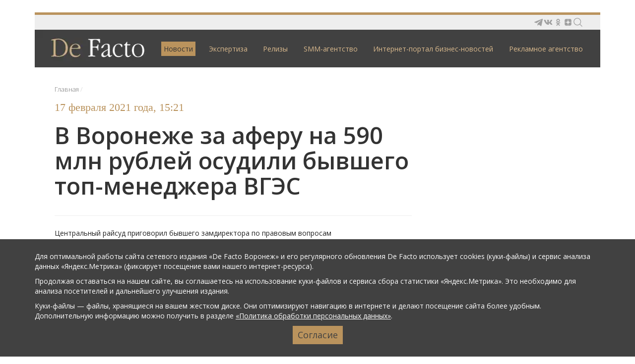

--- FILE ---
content_type: text/html; charset=windows-1251
request_url: https://facto.ru/glavnaya_lenta_novostej/2021/02/sud_dal_uslovku_byvshemu_top_menedzheru_voronezhgorelektroseti_za_moshennichestvo_na_590_mln_rubley/
body_size: 11379
content:
<!DOCTYPE html>
<html lang="ru" xmlns:og="http://ogp.me/ns#">
<head>

        <meta http-equiv="X-UA-Compatible" content="IE=edge">
    <meta name="format-detection" content="telephone=no">
    <!-- Global site tag (gtag.js) - Google Analytics -->
    
    
    <!-- Yandex.RTB -->
    
    

    <link rel="icon" type="image/png" href="/bitrix/templates/cz_facto_2016/favicons/favicon-16x16.png" sizes="16x16"/>
    <link rel='shortcut icon' type='image/ico' href='/favicon.ico'>
    <link href='https://fonts.googleapis.com/css?family=Open+Sans:400,300,300italic,400italic,600,600italic,700,700italic&subset=latin,cyrillic'
          rel='stylesheet' type='text/css'>
    <link href='https://fonts.googleapis.com/css?family=Open+Sans+Condensed:300' rel='stylesheet' type='text/css'>

    <meta http-equiv="Content-Type" content="text/html; charset=windows-1251" />
<meta name="description" content="Центральный райсуд приговорил бывшего замдиректора по правовым вопросам «Воронежгорэлектросети» (ВГЭС) Дениса Сапелкина к 3 годам лишения свободы условно. " />
<script type="text/javascript" data-skip-moving="true">(function(w, d, n) {var cl = "bx-core";var ht = d.documentElement;var htc = ht ? ht.className : undefined;if (htc === undefined || htc.indexOf(cl) !== -1){return;}var ua = n.userAgent;if (/(iPad;)|(iPhone;)/i.test(ua)){cl += " bx-ios";}else if (/Android/i.test(ua)){cl += " bx-android";}cl += (/(ipad|iphone|android|mobile|touch)/i.test(ua) ? " bx-touch" : " bx-no-touch");cl += w.devicePixelRatio && w.devicePixelRatio >= 2? " bx-retina": " bx-no-retina";var ieVersion = -1;if (/AppleWebKit/.test(ua)){cl += " bx-chrome";}else if ((ieVersion = getIeVersion()) > 0){cl += " bx-ie bx-ie" + ieVersion;if (ieVersion > 7 && ieVersion < 10 && !isDoctype()){cl += " bx-quirks";}}else if (/Opera/.test(ua)){cl += " bx-opera";}else if (/Gecko/.test(ua)){cl += " bx-firefox";}if (/Macintosh/i.test(ua)){cl += " bx-mac";}ht.className = htc ? htc + " " + cl : cl;function isDoctype(){if (d.compatMode){return d.compatMode == "CSS1Compat";}return d.documentElement && d.documentElement.clientHeight;}function getIeVersion(){if (/Opera/i.test(ua) || /Webkit/i.test(ua) || /Firefox/i.test(ua) || /Chrome/i.test(ua)){return -1;}var rv = -1;if (!!(w.MSStream) && !(w.ActiveXObject) && ("ActiveXObject" in w)){rv = 11;}else if (!!d.documentMode && d.documentMode >= 10){rv = 10;}else if (!!d.documentMode && d.documentMode >= 9){rv = 9;}else if (d.attachEvent && !/Opera/.test(ua)){rv = 8;}if (rv == -1 || rv == 8){var re;if (n.appName == "Microsoft Internet Explorer"){re = new RegExp("MSIE ([0-9]+[\.0-9]*)");if (re.exec(ua) != null){rv = parseFloat(RegExp.$1);}}else if (n.appName == "Netscape"){rv = 11;re = new RegExp("Trident/.*rv:([0-9]+[\.0-9]*)");if (re.exec(ua) != null){rv = parseFloat(RegExp.$1);}}}return rv;}})(window, document, navigator);</script>


<link href="/bitrix/cache/css/s1/cz_facto_2016/kernel_main/kernel_main.css?176414536155547" type="text/css"  rel="stylesheet" />
<link href="/bitrix/cache/css/s1/cz_facto_2016/template_642c44c93e8763e8588a9935bfc301f5/template_642c44c93e8763e8588a9935bfc301f5.css?176414528066690" type="text/css"  data-template-style="true"  rel="stylesheet" />
<link href="/bitrix/panel/main/popup.css?146135377223084" type="text/css"  data-template-style="true"  rel="stylesheet" />



<link rel="image_src" href="http://facto.ru/bitrix/ajax/images/getImage.php?arParams=eJyrVvJ0UbJSMjEyMTVUqgUAGQwDSA%3D%3D">
<meta property="og:image" content="http://facto.ru/bitrix/ajax/images/getImage.php?arParams=eJyrVvJ0UbJSMjEyMTVUqgUAGQwDSA%3D%3D">
<meta property="og:image:width" content="800" />
<meta property="og:image:height" content="450" />
<meta property="og:description" content="Центральный райсуд приговорил бывшего замдиректора по правовым вопросам «Воронежгорэл..." />



    <link href="/bitrix/templates/cz_facto_2016/css/bootstrap.css" rel="stylesheet">
    
    <title>В Воронеже за аферу на 590 млн рублей осудили бывшего топ-менеджера ВГЭС ­­­– De Facto</title>

    <!--bb5341bbeb8c7121-->
    <meta name="mailru-verification" content="3a953c654a39b3fd"/>
    <script data-skip-moving="true" src="/bitrix/templates/cz_facto_2016/js/advert.js"></script>

    <link rel="canonical" href="http://facto.ru/glavnaya_lenta_novostej/2021/02/sud_dal_uslovku_byvshemu_top_menedzheru_voronezhgorelektroseti_za_moshennichestvo_na_590_mln_rubley/"/>
    <link rel="alternate" media="only screen and (max-width: 640px)"
          href="http://m.facto.ru/glavnaya_lenta_novostej/2021/02/sud_dal_uslovku_byvshemu_top_menedzheru_voronezhgorelektroseti_za_moshennichestvo_na_590_mln_rubley/"/>

    <meta property="fb:app_id" content="1729639667277231"/>
    <meta property="og:site_name" content="De Facto"/>
    <meta property="og:title" content="В Воронеже за аферу на 590 млн рублей осудили бывшего топ-менеджера ВГЭС ­­­– De Facto"/>
    <!--<meta property="og:description" content="В Воронеже за аферу на 590 млн рублей осудили бывшего топ-менеджера ВГЭС ­­­– De Facto" />-->
    <meta property="og:type" content="article"/>
    <meta property="og:url" content="http://facto.ru/glavnaya_lenta_novostej/2021/02/sud_dal_uslovku_byvshemu_top_menedzheru_voronezhgorelektroseti_za_moshennichestvo_na_590_mln_rubley/"/>

        
    
    <meta name="yandex-verification" content="0bb34056e3609a21"/>
    <meta name="pmail-verification" content="9fd7e1b7c30ca20d19317133e614054f">
</head>
<body>
<script data-skip-moving="true" type="text/javascript" async src="https://relap.io/v7/relap.js"
        data-relap-token="vwF4ECKmol-iEBUQ"></script>

    <div class="container">
        <!--'start_frame_cache_1RrCSy'-->	<!--'end_frame_cache_1RrCSy'-->    </div>
<div class="wrapper">
    <div class="content">
        <header class="header">
            <div class="header__top">
                <div class="header__icons">
                    <!--noindex-->
                    <a href="https://t.me/factovrn" target="_blank" rel="nofollow" title="Мы в telegram">
                        <img src="/assets/static/img/icon/tg.svg" alt="Telegram">
                    </a>
                    <a href="https://vk.com/club_de_facto" target="_blank" rel="nofollow" title="Мы вконтакте">
                        <img src="/assets/static/img/icon/vk.svg" alt="Вконтакте">
                    </a>
                    <a href="https://ok.ru/defactovrn" target="_blank" rel="nofollow" title="Мы в одноклассниках">
                        <img src="/assets/static/img/icon/ok.svg" alt="Одноклассники">
                    </a>
                    <a href="https://zen.yandex.ru/id/5e1719c90be00a00afbccca5"  target="_blank" rel="nofollow" title="Мы в Яндекс.Дзен">
                        <img src="/assets/static/img/icon/zen.svg" alt="Яндекс.Дзен">
                    </a>
                    <!-- самого поиска нет, я хз когда будет, пока просто картинка пускай валяется -->
                    <a href="/search/" data-header-search>
                        <img src="/assets/static/img/icon/search.svg" alt="Поиск">
                    </a>
                    <!--/noindex-->
                </div>
            </div>
            <div class="header__bottom">
                <div class="logo">
                    <a href="/" title="главная страница"><img src="/assets/static/img/logo.webp" alt="De Facto"></a>
                </div><!-- .logo -->
                	<div class="wrap-menu-main"><ul class="nav nav-main">

												<li role="presentation" id="dropli" class="dropdown active">
                    <a href="/" class="dropdown-toggle root-item is-active">Новости                        <div class="wrap-dropdown-sprite">
                            <i class="sprite sprite-arrow-menu"></i>
                        </div>
                    </a>
					<ul class="dropdown-menu">
																					<li><a href="/">Всё</a></li>
																						<li><a href="/rubric/business/">Бизнес</a></li>
																						<li><a href="/rubric/culture/">Культура</a></li>
																						<li><a href="/rubric/right/">Право</a></li>
																						<li><a href="/rubric/policy/">Политика</a></li>
																						<li><a href="/rubric/economy/">Экономика</a></li>
																						<li><a href="/rubric/transportation/">Транспорт</a></li>
																						<li><a href="/rubric/society/">Общество</a></li>
																						<li><a href="/rubric/building/">Строительство</a></li>
																						<li><a href="/rubric/national_projects/">Нацпроекты</a></li>
														</ul></li>													                    <li role="presentation"><a href="/analytics/" class="root-item ">Экспертиза</a></li>
																						                    <li role="presentation"><a href="/pressrelizy/" class="root-item ">Релизы</a></li>
																						                    <li role="presentation"><a href="/reklama/smm/" class="root-item ">SMM-агентство</a></li>
																						                    <li role="presentation"><a href="/opportunity/" class="root-item ">Интернет-портал бизнес-новостей</a></li>
																						                    <li role="presentation"><a href="/reklama/df-adv/" class="root-item ">Рекламное агентство</a></li>
											</ul></div>
            </div>

                    </header><!-- .header -->

        <main class="main">
            <div class="workarea">
                <div class="clearfix">

                    
                    <div class="sidebar-right">
                        <!--'start_frame_cache_aicXL2'-->	<!--'end_frame_cache_aicXL2'-->                                                                                <div class="wrap-block">
    <div class="title">Популярно</div>
    <div class="news-popular">
        						<div id="relap-sidebar-widget"></div>
    </div><!-- news-popular--> 
</div><!-- wrap-block--> 

                                                <!--'start_frame_cache_L66FmA'-->	<!--'end_frame_cache_L66FmA'-->                    </div><!-- .sidebar-right -->

                    <div class="main-content" style="margin:0 360px 0 20px">
                        <div class="wrap-main-content">
                                                                                                <div class="row wrap-breadcrumb">
                                        <div class="col-xs-12">
                                            <ol class="breadcrumb">
		<li id="bx_breadcrumb_0" itemscope="" itemtype="http://data-vocabulary.org/Breadcrumb">
			<a href="/" title="Главная" itemprop="url">
				<span itemprop="title">Главная</span></a>
		</li></ol>                                        </div>
                                    </div>
                                                            
    <div class="date-news">17 Февраля 2021 года, 15:21</div>
<div class="page-header">
    <h1>В Воронеже за аферу на 590 млн рублей осудили бывшего топ-менеджера ВГЭС</h1>
</div>

<div class="bx_page js-mediator-article">
    	 Центральный райсуд приговорил бывшего замдиректора по правовым вопросам «Воронежгорэлектросети» (ВГЭС) Дениса Сапелкина к 3 годам лишения свободы условно. Кроме того, ему назначили штраф в размере 70 тыс. рублей, сообщают 
	<!--noindex--><a href="https://vestivrn.ru/news/2021/02/17/byvshego-top-menedzhera-voronezhgorelektroseti-osudili-za-aferu-na-590-mln-rublei/" rel="nofollow" target="_blank">«Вести Воронеж»</a><!--/noindex--> со ссылкой на суд.
</p>

</p>
<ul>
	<li>

		Ситуация вокруг ВГЭС начала разворачиваться 5 февраля 2019 года. Бывшего гендирктора предприятия Руслана Кочетова&nbsp;<a href="http://facto.ru/glavnaya_lenta_novostej/2019/02/ruslana_kochetova_podozrevayut_v_moshennichestve/" target="_blank">задержали</a>&nbsp;по пути в аэропорт. Он отправлялся якобы для вылета на спонтанный отдых с семьей. В рамках расследования ФСБ проводила обыски во ВГЭС, а также в структурах, подконтрольных бизнесмену Вадиму Ишутину. Часть следственных мероприятий проводилась в основном офисе структур Ишутина на улице Театральной. До назначения на ВГЭС Кочетов работал в ЕПСС ЖКХ — структуре, близкой Ишутину.
	</p>
	</li>
	<li>

		Уголовное дело было <a href="https://facto.ru/glavnaya_lenta_novostej/2020/11/delo_o_korruptsii_v_voronezhskoy_gorelektroseti_doshlo_do_suda/" target="_blank">передано</a>
		в суд в ноябре прошлого года. Кочетову вменяют злоупотребление должностными полномочиями. Предыдущий гендиректор Александр Гаврилин, а также заместители Мария Аркатова и Денис Сапелкин помимо злоупотребления полномочиями получили обвинения в мошенничестве на суму более 590 млн рублей. По версии следствия, в период с 2015 по 2018 годы управленцы фиктивно сформировали на предприятии кредиторскую задолженность в размере 520 млн рублей. Кочетов, возглавивший ВГЭС в августе 2018 года, якобы создал условия для формирования дополнительной кредиторской задолженности в виде штрафных санкций в размере более 68 млн рублей.
	</p>
	</li>
	<li>

		К уголовному делу ВГЭС может иметь отношение Олег Турбин. С начала июля 2018 года Турбин и подконтрольное ему ООО «Верона»&nbsp;<a href="http://facto.ru/glavnaya_lenta_novostej/2018/08/ishutinskiy_soratnik_ne_unimaetsya_v_popytkakh_zatopit_voronezhskuyu_gorelektroset_sudebnymi_iskami_/" target="_blank">подали</a>&nbsp;к ВГЭС более 3 десятков исков о возмещении задолженностей за выполненные работы или услуги. Часть заявлений арбитраж удовлетворил. Сам Турбин, комментируя DF возбуждение дела, называл ситуацию «абсурдной». «Я ни разу не слышал, чтобы в ходе какой-то из проверок были выявлены факты невыполненных работ или непоставленных товаров. В противном случае все контрольные органы были бы соучастниками декларируемых силовиками преступлений», —&nbsp;<a href="http://facto.ru/glavnaya_lenta_novostej/2019/02/kreditor_voronezhskoy_gorelektroseti_vyskazalsya_ob_ugolovnom_presledovanii_top_menedzhmenta_predpri/" target="_blank">заявлял</a>&nbsp;бизнесмен. В октябре 2019 года его объявили в&nbsp;<a href="https://facto.ru/glavnaya_lenta_novostej/2019/10/zameshannyy_v_dele_voronezhskoy_gorelektroseti_soratnik_vadima_ishutina_obyavlen_v_rozysk/" target="_blank">розыск</a>. Сейчас Турбин, по неподтвержденным данным некоторых СМИ, якобы скрывается за границей.
	</p>
	</li>
	<li>

		Турбин выступал бенефициаром ряда проектов Ишутина. Ранее структура Турбина участвовала в конкурсе на передачу ВГЭС в концессию, ее заявка&nbsp;<a href="http://facto.ru/glavnaya_lenta_novostej/2017/05/povtornaya_otsenka_zayavok_pretendentov_na_aktivy_voronezhskoy_gorelektroseti_podtverdila_pobedu_sto/" target="_blank">победила</a>. Но после разбирательств и жалоб МРСК Центра результаты конкурса были аннулированы, а власти приняли решение передать предприятие в концессию через акционирование. В ноябре 2019 года ВГЭС за 1,53 млрд рублей&nbsp;<a href="https://facto.ru/glavnaya_lenta_novostej/2019/11/voronezhskuyu_gorelektroset_za_1_5_mlrd_rubley_prodali_rossetyam/" target="_blank">продали</a>&nbsp;МРСК Центра.
	</p>
	</li>
</ul>

</p>    
    <div class="item-detail">

        <div class="wrap-yandex-news">
            <a href="https://yandex.ru/news/?favid=254087641&from=rubric" target="_blank">Подпишитесь на De Facto в Яндекс.Новостях</a>
        </div>
		
        <div class="item-footer">
                            <div class="tags">
                    <p><i class="sprite sprite-tags"></i>
                                                    <a
                            href="/search/?tags=Воронежская+горэлектросеть">Воронежская горэлектросеть</a>,                                                     <a
                            href="/search/?tags=Руслан+Кочетов">Руслан Кочетов</a>,                                                     <a
                            href="/search/?tags=Денис+Сапелкин">Денис Сапелкин</a>,                                                     <a
                            href="/search/?tags=ЖКХ">ЖКХ</a>                                            </p>
                </div>
                                    <div class="wrap-soc">

                                                                                                
                
                
                <div class="ya-share2" data-services="vkontakte,odnoklassniki,telegram,viber"
                     data-counter="" data-title="В Воронеже за аферу на 590 млн рублей осудили бывшего топ-менеджера ВГЭС"
                     data-image="http://facto.ru/bitrix/ajax/images/getImage.php?arParams=eJyrVvJ0UbJSMjEyMTVUqgUAGQwDSA%3D%3D"
                     data-description="Центральный райсуд приговорил бывшего замдиректора по правовым вопросам «Воронежгорэл..."></div>

                <a href="mailto:?body=http://facto.ru/glavnaya_lenta_novostej/2021/02/sud_dal_uslovku_byvshemu_top_menedzheru_voronezhgorelektroseti_za_moshennichestvo_na_590_mln_rubley/&#38;subject=De Facto - В Воронеже за аферу на 590 млн рублей осудили бывшего топ-менеджера ВГЭС"
                   class="mail-link"><i class="sprite sprite-mail"></i>Поделиться по email</a>
            </div>
        </div>
    </div>

    <!--'start_frame_cache_SZ3PdZ'-->	<!--'end_frame_cache_SZ3PdZ'-->
    <br/>

    </div><!-- .bx_page -->

<br>			                <!-- Yandex.RTB R-A-559309-1 -->
                <div id="yandex_rtb_R-A-559309-1"></div>
                
										 	</div><!-- .wrap-main-content --></div><!-- .main-content -->
		</div></div><!-- .workarea --></main><!-- .main --></div><!-- .content -->
	    <footer class="footer" id="555555555555555">
	        <div class="row">
	            <div class="wrap-copy">
	                <p class="copyright">&copy; 2026</p>
	            </div>
	            <div class="wrap-logo">
	                <a href="/"><img src="/bitrix/templates/cz_facto_2016/images/Logotip_DF_AGE_LIMIT.jpg" width="230" alt="De Facto" /></a>
	            	<a href="http://m.facto.ru" id="get_mobile_version" class="home2">Мобильная версия</a>	                
	            </div>
	            	<div class="wrap-nav"><ul class="nav nav-bottom">
			<li  role="presentation"><a href="/pro_project/kontakty/">Контакты</a></li>
	 	</ul></div>
	            <div class="wrap-soc">
	            	<!--noindex-->
	               	<ul class="nav nav-soc-black"> 
	                    <!-- <li><a href="https://twitter.com/de_facto_mag" rel="nofollow" title="Мы в twitter" target="_blank"><i class="sprite sprite-tw-black"></i>Twitter</a></li> -->
	                    <!-- li><a href="https://www.facebook.com/defactomag" rel="nofollow" title="Мы в facebook" target="_blank"><i class="sprite sprite-fb-black"></i>Facebook</a></li -->
						<li><a href="https://vk.com/club_de_facto" rel="nofollow" title="Мы вконтакте" target="_blank"><i class="sprite sprite-vk-black"></i>Вконтакте</a></li>    

						<!-- li><a href="https://www.instagram.com/defactovrn/" rel="nofollow" title="Мы в instagram" target="_blank"><i class="footer-icon-soc sprite-instagram"></i>Instagram</a></li -->
						<li><a href="https://ok.ru/defactovrn" rel="nofollow" title="Мы в одноклассниках" target="_blank"><i class="footer-icon-soc sprite-ok"></i>Одноклассники</a></li>   
						<li><a href="https://t.me/factovrn" rel="nofollow" title="Мы в Telegram" target="_blank"><i class="footer-icon-soc sprite-telegram-black"></i>Telegram</a></li>   
						<li><a href="https://zen.yandex.ru/id/5e1719c90be00a00afbccca5" rel="nofollow" title="Мы в Яндекс.Дзен" target="_blank"><i class="footer-icon-soc sprite-zen-black"></i>Яндекс.Дзен</a></li>   
					
    
    
	                </ul> 
	                <!--/noindex-->
	            </div>
	            <div class="wrap-subscription">
					<p><a href="/privacy_policy/" style="font-size: 11px;">Политика обработки персональных данных</a></p>
	                 	                <!--noindex-->
	                	<div id="bx-composite-banner" style="display: none;"></div>
	                <!--/noindex-->
	            </div>
	            <!--noindex-->
	            <div class="wrap-developer">
					<a href="https://www.czebra.ru/" title="Цветная зебра" rel="nofollow" target="_blank" class="czebra">
	                    <img src="/bitrix/templates/cz_facto_2016/images/czebra.png" alt="Цветная зебра">
	                </a>
	                					<!-- Yandex.Metrika informer -->
					<a href="https://metrika.yandex.ru/stat/?id=16910476&amp;from=informer"
					target="_blank" rel="nofollow"><img src="https://informer.yandex.ru/informer/16910476/3_1_FFFFFFFF_EFEFEFFF_0_pageviews"
					style="width:88px; height:31px; border:0;" alt="Яндекс.Метрика" title="Яндекс.Метрика: данные за сегодня (просмотры, визиты и уникальные посетители)" class="ym-advanced-informer" data-cid="16910476" data-lang="ru" /></a>
					<!-- /Yandex.Metrika informer -->

					
					<!-- Yandex.Metrika informer --
					<a href="javascript:void(0);" target="_blank" rel="nofollow">
						<img src="//bs.yandex.ru/informer/16910476/3_1_FFFFFFFF_EFEFEFFF_0_pageviews" style="width:88px; height:31px; border:0;" alt="Яндекс.Метрика" title="Яндекс.Метрика: данные за сегодня (просмотры, визиты и уникальные посетители)" 
						onclick="click_his(this);" />
					</a>
					<!-- /Yandex.Metrika informer -->
	            </div>
	            <!--/noindex-->
	        </div>
	    </footer><!-- .footer -->
	</div><!-- .wrapper -->
	
			<div id="wrap-cookie-panel" class="wrap-cookie-panel"><div class='cookie-panel'>	
			<p>Для оптимальной работы сайта сетевого издания «De Facto Воронеж» и его регулярного обновления De Facto использует cookies (куки-файлы) и сервис анализа данных «Яндекс.Метрика» (фиксирует посещение вами нашего интернет-ресурса).</p>
			<p>Продолжая оставаться на нашем сайте, вы соглашаетесь на использование куки-файлов и сервиса сбора статистики «Яндекс.Метрика». Это необходимо для анализа посетителей и дальнейшего улучшения издания.</p>
			<p>Куки-файлы — файлы, хранящиеся на вашем жестком диске. Они оптимизируют навигацию в интернете и делают посещение сайта более удобным. Дополнительную информацию можно получить в разделе <a href="/privacy_policy/" class="crazy-link">«Политика обработки персональных данных»</a>.</p>
			<div class="btn-cookie"><input type="button" value="Согласие" /></div>
		</div></div>
		<div id="sub-cookie-panel" class="sub-cookie-panel"></div>
	    
        <!--'start_frame_cache_KJxFOM'-->	<!--'end_frame_cache_KJxFOM'-->
	<!--'start_frame_cache_gH4FPv'-->	<!--'end_frame_cache_gH4FPv'-->    
    <!--[if lt IE 9]>
      	<script data-skip-moving="true" src="https://oss.maxcdn.com/html5shiv/3.7.2/html5shiv.min.js"></script>
      	<script data-skip-moving="true" src="https://oss.maxcdn.com/respond/1.4.2/respond.min.js"></script>
    <![endif]-->
    
    	
    
    
	<!-- Yandex.Metrika counter -->
	
	<noscript><div><img src="https://mc.yandex.ru/watch/16910476" style="position:absolute; left:-9999px;" alt="" /></div></noscript>
	<!-- /Yandex.Metrika counter -->
    	
    	
	
		<div id="fb-root"></div>
	
	
		
	
	
	<!--пїЅпїЅпїЅпїЅпїЅпїЅпїЅпїЅ-->
	


<!-- Facebook Pixel Code -->

<noscript>
 <img height="1" width="1" 
src="https://www.facebook.com/tr?id=1223641301131420&ev=PageView
&noscript=1"/>
</noscript>
<!-- End Facebook Pixel Code -->

<span style="display:none">
	<!--LiveInternet counter--><a href="//www.liveinternet.ru/click"
	target="_blank"><img id="licnt6CE1" width="88" height="31" style="border:0" 
	title="LiveInternet: показано число просмотров за 24 часа, посетителей за 24 часа и за сегодня"
	src="[data-uri]"
	alt=""/></a><!--/LiveInternet-->
</span>
<!-- Rating Mail.ru counter -->
<noscript><div>
        <img src="https://top-fwz1.mail.ru/counter?id=3216217;js=na" style="border:0;position:absolute;left:-9999px;" alt="Top.Mail.Ru" />
    </div></noscript>
<!-- //Rating Mail.ru counter -->
<script async src="https://widget.sparrow.ru/js/embed.js"></script><script async src="https://www.googletagmanager.com/gtag/js?id=UA-109601692-4"></script><script>
        window.dataLayer = window.dataLayer || [];

        function gtag() {
            dataLayer.push(arguments);
        }

        gtag('js', new Date());

        gtag('config', 'UA-109601692-4');
    </script><script>window.yaContextCb=window.yaContextCb||[]</script><script src="https://yandex.ru/ads/system/context.js" async></script><script type="text/javascript">if(!window.BX)window.BX={message:function(mess){if(typeof mess=='object') for(var i in mess) BX.message[i]=mess[i]; return true;}};</script>
<script type="text/javascript">(window.BX||top.BX).message({'JS_CORE_LOADING':'Загрузка...','JS_CORE_NO_DATA':'- Нет данных -','JS_CORE_WINDOW_CLOSE':'Закрыть','JS_CORE_WINDOW_EXPAND':'Развернуть','JS_CORE_WINDOW_NARROW':'Свернуть в окно','JS_CORE_WINDOW_SAVE':'Сохранить','JS_CORE_WINDOW_CANCEL':'Отменить','JS_CORE_WINDOW_CONTINUE':'Продолжить','JS_CORE_H':'ч','JS_CORE_M':'м','JS_CORE_S':'с','JSADM_AI_HIDE_EXTRA':'Скрыть лишние','JSADM_AI_ALL_NOTIF':'Показать все','JSADM_AUTH_REQ':'Требуется авторизация!','JS_CORE_WINDOW_AUTH':'Войти','JS_CORE_IMAGE_FULL':'Полный размер'});</script>
<script type="text/javascript">(window.BX||top.BX).message({'LANGUAGE_ID':'ru','FORMAT_DATE':'DD.MM.YYYY','FORMAT_DATETIME':'DD.MM.YYYY HH:MI:SS','COOKIE_PREFIX':'BITRIX_SM','SERVER_TZ_OFFSET':'10800','SITE_ID':'s1','SITE_DIR':'/','USER_ID':'','SERVER_TIME':'1768907916','USER_TZ_OFFSET':'0','USER_TZ_AUTO':'Y','bitrix_sessid':'f8078c8999a48bc3dbb77607908f501f'});</script><script type="text/javascript" src="/bitrix/cache/js/s1/cz_facto_2016/kernel_main/kernel_main.js?1764148574407680"></script>
<script type="text/javascript">BX.setJSList(['/bitrix/js/main/core/core.js?1463772219112412','/bitrix/js/main/core/core_ajax.js?146135382935454','/bitrix/js/main/core/core_window.js?146377221996650','/bitrix/js/main/json/json2.min.js?14179462023467','/bitrix/js/main/core/core_ls.js?143870504510430','/bitrix/js/main/session.js?14326291173642','/bitrix/js/main/core/core_popup.js?146135373942190','/bitrix/js/main/core/core_date.js?146135383253512','/bitrix/js/main/utils.js?143262911730973','/bitrix/js/main/core/core_fx.js?143262911716538','/bitrix/templates/cz_facto_2016/js/jquery-1.12.0.min.js?146105563197362','/bitrix/templates/cz_facto_2016/js/bootstrap.min.js?146105562936868','/bitrix/templates/cz_facto_2016/js/modernizr-custom.js?14610556345411','/bitrix/templates/cz_facto_2016/js/simple-lightbox.min.js?14610556346869','/bitrix/templates/cz_facto_2016/js/jquery.bxslider.min.js?146105563119359','/bitrix/templates/cz_facto_2016/js/jquery.scrollUp.js?14610556335338','/bitrix/templates/cz_facto_2016/js/bootstrap-hover-dropdown.min.js?14610556281773','/bitrix/templates/cz_facto_2016/js/jquery.formstyler.min.js?146105563218702','/bitrix/templates/cz_facto_2016/js/jquery.rateyo.js?146105563317943','/bitrix/templates/cz_facto_2016/js/inputmask.js?146426914699720','/bitrix/templates/cz_facto_2016/js/jquery.inputmask.js?14642691453463','/bitrix/templates/cz_facto_2016/js/jquery.fancybox.min.js?158459752468253','/bitrix/templates/cz_facto_2016/js/init.js?16131169226272']); </script>
<script type="text/javascript">BX.setCSSList(['/bitrix/js/main/core/css/core.css?14326291173963','/bitrix/js/main/core/css/core_popup.css?146135377238446','/bitrix/js/main/core/css/core_date.css?143870510710303','/bitrix/templates/cz_facto_2016/fonts/fonts.css?14610556101701','/bitrix/templates/cz_facto_2016/css/font-awesome.min.css?146338889927629','/bitrix/templates/cz_facto_2016/css/jquery.bxslider.css?14610554703996','/bitrix/templates/cz_facto_2016/css/jquery.formstyler.css?146105547113111','/bitrix/templates/cz_facto_2016/css/jquery.fancybox.min.css?158459752412795','/bitrix/templates/cz_facto_2016/css/cz_style.css?17027501333550','/assets/style/style.css?1702742938919','/bitrix/templates/cz_facto_2016/template_styles.css?1702748518259']); </script>
<script type="text/javascript" src="/bitrix/cache/js/s1/cz_facto_2016/template_2d815e88911e2e50296195347ab97b56/template_2d815e88911e2e50296195347ab97b56.js?1764145280391367"></script>
<script type="text/javascript">var _ba = _ba || []; _ba.push(["aid", "987f2ca56aa19dfd0888fd3ec539aa60"]); _ba.push(["host", "facto.ru"]); (function() {var ba = document.createElement("script"); ba.type = "text/javascript"; ba.async = true;ba.src = (document.location.protocol == "https:" ? "https://" : "http://") + "bitrix.info/ba.js";var s = document.getElementsByTagName("script")[0];s.parentNode.insertBefore(ba, s);})();</script>


<script>

</script><script type="text/javascript" src="//yastatic.net/es5-shims/0.0.2/es5-shims.min.js"
                        charset="utf-8"></script><script type="text/javascript" src="//yastatic.net/share2/share.js" charset="utf-8"></script><script>window.yaContextCb.push(()=>{
                        Ya.Context.AdvManager.render({
                            renderTo: 'yandex_rtb_R-A-559309-1',
                            blockId: 'R-A-559309-1'
                        })
                    })</script><script charset="UTF-8" src="//cdn.sendpulse.com/js/push/31a5742c203669277fed09c5737f1a05_0.js" async></script><script type="text/javascript" >
	(function(m,e,t,r,i,k,a){m[i]=m[i]||function(){(m[i].a=m[i].a||[]).push(arguments)};
	m[i].l=1*new Date();k=e.createElement(t),a=e.getElementsByTagName(t)[0],k.async=1,k.src=r,a.parentNode.insertBefore(k,a)})
	(window, document, "script", "https://mc.yandex.ru/metrika/tag.js", "ym");

	ym(16910476, "init", {
			clickmap:true,
			trackLinks:true,
			accurateTrackBounce:true
	});
	</script><script async="async" src="https://w.uptolike.com/widgets/v1/zp.js?pid=995605" type="text/javascript"></script><script>(function(d, s, id) {
	  var js, fjs = d.getElementsByTagName(s)[0];
	  if (d.getElementById(id)) return;
	  js = d.createElement(s); js.id = id;
	  js.src = "//connect.facebook.net/ru_RU/all.js#xfbml=1";
	  fjs.parentNode.insertBefore(js, fjs);
	}(document, 'script', 'facebook-jssdk'));</script><script type="text/javascript" src="//vk.com/js/api/openapi.js?105"></script><script type="text/javascript">
	  	VK.init({apiId: 3076587, onlyWidgets: true});
	</script><script type="text/javascript">
		if($("div").is("#vk_comments"))
			VK.Widgets.Comments("vk_comments", {limit: 10, width: "690", attach: "*"});
		if($("div").is("#vk_comments_company"))
			VK.Widgets.Comments("vk_comments_company", {limit: 10, width: "660", attach: "*"});
	</script><script id="js-mpf-mediator-init" data-counter="2771321">!function(e){function t(t,n){if(!(n in e)){for(var r,a=e.document,i=a.scripts,o=i.length;o--;)if(-1!==i[o].src.indexOf(t)){r=i[o];break}if(!r){r=a.createElement("script"),r.type="text/javascript",r.async=!0,r.defer=!0,r.src=t,r.charset="UTF-8";;var d=function(){var e=a.getElementsByTagName("script")[0];e.parentNode.insertBefore(r,e)};"[object Opera]"==e.opera?a.addEventListener?a.addEventListener("DOMContentLoaded",d,!1):e.attachEvent("onload",d):d()}}}t("//top-fwz1.mail.ru/js/code.js","_tmr"),t("//mediator.imgsmail.ru/2/mpf-mediator.min.js","_mediator")}(window);</script><script>
!function(f,b,e,v,n,t,s)
{if(f.fbq)return;n=f.fbq=function(){n.callMethod?
n.callMethod.apply(n,arguments):n.queue.push(arguments)};
if(!f._fbq)f._fbq=n;n.push=n;n.loaded=!0;n.version='2.0';
n.queue=[];t=b.createElement(e);t.async=!0;
t.src=v;s=b.getElementsByTagName(e)[0];
s.parentNode.insertBefore(t,s)}(window,document,'script',
'https://connect.facebook.net/en_US/fbevents.js');
 fbq('init', '1223641301131420'); 
fbq('track', 'PageView');
</script><script>(function(d,s){d.getElementById("licnt6CE1").src=
	"//counter.yadro.ru/hit?t12.6;r"+escape(d.referrer)+
	((typeof(s)=="undefined")?"":";s"+s.width+"*"+s.height+"*"+
	(s.colorDepth?s.colorDepth:s.pixelDepth))+";u"+escape(d.URL)+
	";h"+escape(d.title.substring(0,150))+";"+Math.random()})
	(document,screen)</script><script type="text/javascript">
    var _tmr = window._tmr || (window._tmr = []);
    _tmr.push({id: "3216217", type: "pageView", start: (new Date()).getTime()});
    (function (d, w, id) {
        if (d.getElementById(id)) return;
        var ts = d.createElement("script"); ts.type = "text/javascript"; ts.async = true; ts.id = id;
        ts.src = "https://top-fwz1.mail.ru/js/code.js";
        var f = function () {var s = d.getElementsByTagName("script")[0]; s.parentNode.insertBefore(ts, s);};
        if (w.opera == "[object Opera]") { d.addEventListener("DOMContentLoaded", f, false); } else { f(); }
    })(document, window, "topmailru-code");
</script></body>
</html>

--- FILE ---
content_type: image/svg+xml
request_url: https://facto.ru/assets/static/img/icon/ok.svg
body_size: 1278
content:
<svg width="20" height="20" viewBox="0 0 20 20" fill="none" xmlns="http://www.w3.org/2000/svg">
<path d="M9.99977 10.0859C9.0206 10.0859 8.18467 9.73958 7.49196 9.04688C6.79925 8.35417 6.4529 7.52083 6.4529 6.54688C6.4529 5.56771 6.79925 4.73177 7.49196 4.03906C8.18467 3.34635 9.0206 3 9.99977 3C10.9789 3 11.8149 3.34635 12.5076 4.03906C13.2003 4.73177 13.5466 5.56771 13.5466 6.54688C13.5466 7.52083 13.2003 8.35417 12.5076 9.04688C11.8149 9.73958 10.9789 10.0859 9.99977 10.0859ZM9.99977 4.79688C9.5206 4.79688 9.11045 4.96745 8.7693 5.30859C8.42816 5.64974 8.25758 6.0625 8.25758 6.54688C8.25758 7.02604 8.42816 7.4362 8.7693 7.77734C9.11045 8.11849 9.5206 8.28906 9.99977 8.28906C10.4789 8.28906 10.8891 8.11849 11.2302 7.77734C11.5714 7.4362 11.742 7.02604 11.742 6.54688C11.742 6.0625 11.5714 5.64974 11.2302 5.30859C10.8891 4.96745 10.4789 4.79688 9.99977 4.79688ZM14.0857 10.5156C14.1534 10.6562 14.1925 10.7852 14.2029 10.9023C14.2133 11.0195 14.2016 11.125 14.1677 11.2188C14.1339 11.3125 14.0649 11.4128 13.9607 11.5195C13.8565 11.6263 13.7459 11.7227 13.6287 11.8086C13.5115 11.8945 13.3513 12.0026 13.1482 12.1328C12.5492 12.513 11.7289 12.7578 10.6873 12.8672L11.2576 13.4297L13.3435 15.5156C13.4998 15.6771 13.5779 15.8698 13.5779 16.0938C13.5779 16.3177 13.4998 16.5078 13.3435 16.6641L13.2498 16.7656C13.0883 16.9219 12.8956 17 12.6716 17C12.4477 17 12.255 16.9219 12.0935 16.7656C11.7446 16.4115 11.0492 15.7135 10.0076 14.6719L7.92165 16.7656C7.76019 16.9219 7.56748 17 7.34352 17C7.11956 17 6.92946 16.9219 6.77321 16.7656L6.67946 16.6641C6.518 16.5078 6.43727 16.3177 6.43727 16.0938C6.43727 15.8698 6.518 15.6771 6.67946 15.5156L8.7654 13.4297L9.3279 12.8672C8.2706 12.7578 7.44508 12.513 6.85133 12.1328C6.64821 12.0026 6.48805 11.8945 6.37086 11.8086C6.25368 11.7227 6.143 11.6263 6.03883 11.5195C5.93467 11.4128 5.86566 11.3125 5.8318 11.2188C5.79795 11.125 5.78623 11.0195 5.79665 10.9023C5.80706 10.7852 5.84612 10.6562 5.91383 10.5156C5.96592 10.4115 6.03883 10.3203 6.13258 10.2422C6.22633 10.1641 6.33571 10.1068 6.46071 10.0703C6.58571 10.0339 6.73154 10.0391 6.89821 10.0859C7.06487 10.1328 7.23415 10.224 7.40602 10.3594C7.43206 10.3802 7.47112 10.4089 7.52321 10.4453C7.57529 10.4818 7.68727 10.5456 7.85915 10.6367C8.03102 10.7279 8.21071 10.8073 8.39821 10.875C8.58571 10.9427 8.82529 11.0052 9.11696 11.0625C9.40862 11.1198 9.7029 11.1484 9.99977 11.1484C10.4737 11.1484 10.9269 11.082 11.3591 10.9492C11.7914 10.8164 12.1039 10.6849 12.2966 10.5547L12.5935 10.3594C12.7654 10.224 12.9347 10.1328 13.1013 10.0859C13.268 10.0391 13.4138 10.0339 13.5388 10.0703C13.6638 10.1068 13.7732 10.1641 13.867 10.2422C13.9607 10.3203 14.0336 10.4115 14.0857 10.5156Z" fill="#A0A0A0"/>
</svg>


--- FILE ---
content_type: image/svg+xml
request_url: https://facto.ru/assets/static/img/icon/tg.svg
body_size: 354
content:
<svg width="20" height="20" viewBox="0 0 20 20" fill="none" xmlns="http://www.w3.org/2000/svg">
<path d="M18.9501 4.33596L16.3849 16.7891C16.1913 17.668 15.6867 17.8867 14.9695 17.4727L11.061 14.5078L9.17505 16.375C8.96634 16.5899 8.79179 16.7696 8.38956 16.7696L8.67036 12.6719L15.9143 5.93362C16.2293 5.64455 15.846 5.4844 15.4248 5.77346L6.46947 11.5781L2.61411 10.336C1.7755 10.0664 1.76032 9.47268 2.78867 9.05862L17.8686 3.07815C18.5668 2.80862 19.1777 3.2383 18.9501 4.33596Z" fill="#A0A0A0"/>
</svg>


--- FILE ---
content_type: image/svg+xml
request_url: https://facto.ru/assets/static/img/icon/vk.svg
body_size: 616
content:
<svg width="20" height="20" viewBox="0 0 20 20" fill="none" xmlns="http://www.w3.org/2000/svg">
<path d="M18.033 5.67812C18.1486 5.2875 18.033 5 17.4768 5H15.6361C15.1674 5 14.9518 5.24687 14.8361 5.52187C14.8361 5.52187 13.8986 7.80625 12.5736 9.2875C12.1455 9.71562 11.9486 9.85313 11.7143 9.85313C11.5986 9.85313 11.4205 9.71562 11.4205 9.325V5.67812C11.4205 5.20937 11.2893 5 10.9018 5H8.00801C7.71426 5 7.53926 5.21875 7.53926 5.42188C7.53926 5.86563 8.20176 5.96875 8.27051 7.21875V9.93125C8.27051 10.525 8.16426 10.6344 7.92988 10.6344C7.30488 10.6344 5.78613 8.34063 4.88613 5.71563C4.70488 5.20625 4.52676 5 4.05488 5H2.21426C1.68926 5 1.58301 5.24687 1.58301 5.52187C1.58301 6.00937 2.20801 8.43125 4.49238 11.6313C6.01426 13.8156 8.15801 15 10.108 15C11.2799 15 11.4236 14.7375 11.4236 14.2844C11.4236 12.1969 11.3174 12 11.9049 12C12.1768 12 12.6455 12.1375 13.7393 13.1906C14.9893 14.4406 15.1955 15 15.8955 15H17.7361C18.2611 15 18.5268 14.7375 18.3736 14.2188C18.0236 13.1281 15.658 10.8844 15.5518 10.7344C15.2799 10.3844 15.358 10.2281 15.5518 9.91563C15.5549 9.9125 17.8018 6.75 18.033 5.67812Z" fill="#A0A0A0"/>
</svg>


--- FILE ---
content_type: application/javascript;charset=utf-8
request_url: https://w.uptolike.com/widgets/v1/version.js?cb=cb__utl_cb_share_1768907919307752
body_size: 396
content:
cb__utl_cb_share_1768907919307752('1ea92d09c43527572b24fe052f11127b');

--- FILE ---
content_type: image/svg+xml
request_url: https://facto.ru/assets/static/img/icon/search.svg
body_size: 866
content:
<svg width="20" height="20" viewBox="0 0 20 20" fill="none" xmlns="http://www.w3.org/2000/svg">
<g id="Frame 3335936">
<path id="Vector" d="M18.5702 17.6581L14.5077 13.5956H14.464C15.7162 12.1192 16.3489 10.2158 16.23 8.28356C16.111 6.35132 15.2495 4.53992 13.8256 3.22829C12.4018 1.91666 10.5259 1.2064 8.59041 1.24608C6.65491 1.28577 4.80973 2.07232 3.44084 3.44121C2.07195 4.8101 1.2854 6.65528 1.24572 8.59077C1.20604 10.5263 1.9163 12.4021 3.22793 13.826C4.53956 15.2498 6.35095 16.1113 8.28319 16.2303C10.2154 16.3493 12.1188 15.7165 13.5952 14.4644C13.5952 14.4644 13.5952 14.4956 13.5952 14.5081L17.6577 18.5706C17.7159 18.6292 17.785 18.6757 17.8611 18.7074C17.9373 18.7392 18.019 18.7555 18.1015 18.7555C18.184 18.7555 18.2657 18.7392 18.3419 18.7074C18.418 18.6757 18.4871 18.6292 18.5452 18.5706C18.6093 18.5139 18.6611 18.4446 18.6973 18.367C18.7335 18.2895 18.7534 18.2053 18.7557 18.1198C18.758 18.0342 18.7428 17.9491 18.7109 17.8697C18.679 17.7903 18.6311 17.7183 18.5702 17.6581ZM8.7515 14.9769C7.51537 14.9769 6.30699 14.6103 5.27919 13.9235C4.25138 13.2368 3.4503 12.2607 2.97725 11.1186C2.5042 9.9766 2.38043 8.71993 2.62159 7.50755C2.86275 6.29517 3.458 5.18153 4.33208 4.30745C5.20616 3.43337 6.3198 2.83812 7.53219 2.59696C8.74457 2.3558 10.0012 2.47957 11.1433 2.95262C12.2853 3.42567 13.2614 4.22674 13.9482 5.25455C14.6349 6.28236 15.0015 7.49073 15.0015 8.72687C15.0015 9.54763 14.8398 10.3604 14.5257 11.1186C14.2117 11.8769 13.7513 12.5659 13.1709 13.1463C12.5906 13.7266 11.9016 14.187 11.1433 14.5011C10.385 14.8152 9.57226 14.9769 8.7515 14.9769Z" fill="#A0A0A0"/>
</g>
</svg>
